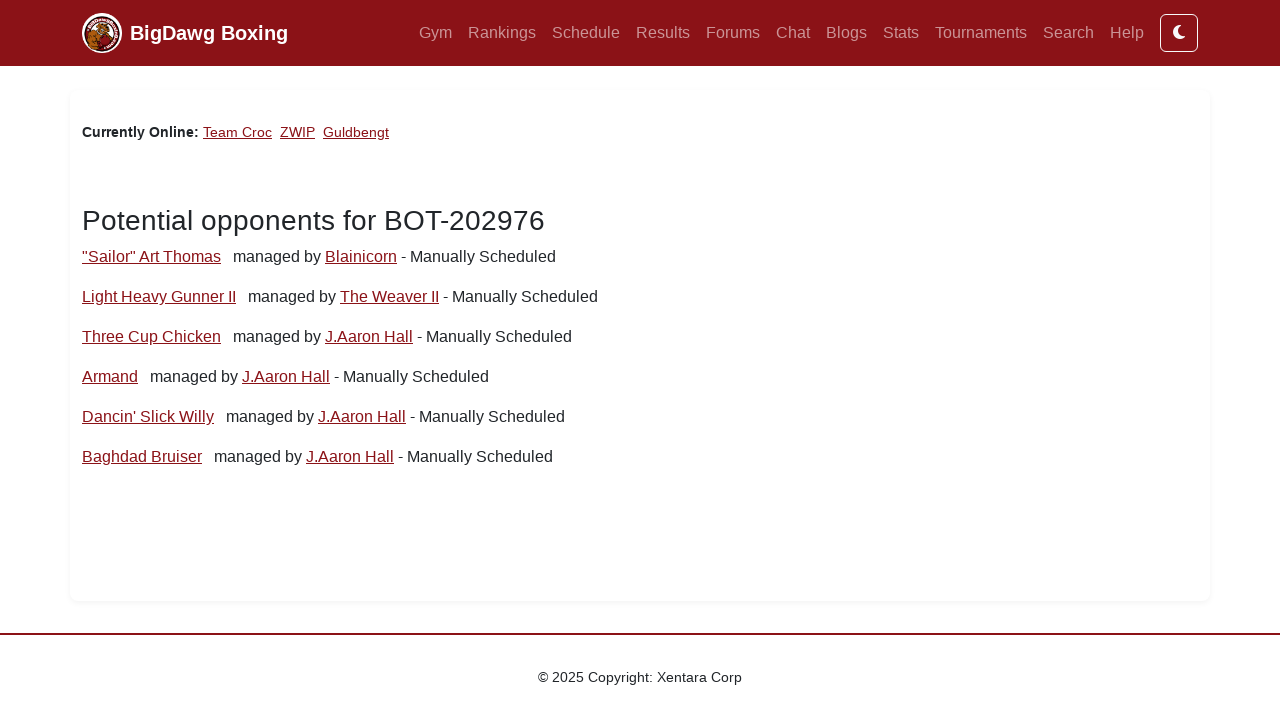

--- FILE ---
content_type: text/html; charset=utf-8
request_url: https://xentara-bdb-prod-primary-wa.azurewebsites.net/fighter/hisfightercompetition.aspx?fighter_id=202976
body_size: 5068
content:


<!DOCTYPE html>
<html xmlns="http://www.w3.org/1999/xhtml" lang="en">
<head>
    <!-- Bootstrap 5.3 -->
    <link href="https://cdn.jsdelivr.net/npm/bootstrap@5.3.3/dist/css/bootstrap.min.css" rel="stylesheet" />
    <script src="https://code.jquery.com/jquery-3.7.1.min.js"></script>
    <script src="https://cdn.jsdelivr.net/npm/bootstrap@5.3.3/dist/js/bootstrap.bundle.min.js"></script>

    <!-- FontAwesome -->
    <link rel="stylesheet" href="https://cdnjs.cloudflare.com/ajax/libs/font-awesome/6.5.0/css/all.min.css" /><meta name="viewport" content="width=device-width, initial-scale=1" /><meta charset="UTF-8" /><title>
	List Fighter Competition - boxinggame.com
</title><link rel="icon" type="image/png" sizes="16x16" href="../favicon.png" /><link type="image/x-icon" rel="shortcut icon" href="../favicon.ico" />

    <!-- Application Insights -->
    <script type="text/javascript">
        var sdkInstance = "appInsightsSDK"; window[sdkInstance] = "appInsights";
        var aiName = window[sdkInstance], aisdk = window[aiName] || function (e) {
            function n(e) { t[e] = function () { var n = arguments; t.queue.push(function () { t[e].apply(t, n) }) } }
            var t = { config: e }; t.initialize = !0; var i = document, a = window;
            setTimeout(function () {
                var n = i.createElement("script"); n.src = e.url || "https://az416426.vo.msecnd.net/scripts/b/ai.2.min.js",
                    i.getElementsByTagName("script")[0].parentNode.appendChild(n)
            });
            try { t.cookie = i.cookie } catch (e) { }
            t.queue = [], t.version = 2;
            for (var r = ["Event", "PageView", "Exception", "Trace", "DependencyData", "Metric", "PageViewPerformance"]; r.length;)
                n("track" + r.pop());
            return t
        }({ instrumentationKey: "cbfe95ae-6b66-4c7f-821e-f8691d09abb7" });
        window[aiName] = aisdk; aisdk.queue && 0 === aisdk.queue.length && aisdk.trackPageView({});
    </script>

    

    <style>
        :root {
            --primary: #8B1217;
            --bg-light: #f3f4f6;
            --text: #212529;
        }

        body {
            font-family: "Roboto","Open Sans",Arial,sans-serif;
            background-color: var(--bg-light);
            color: var(--text);
            display: flex;
            flex-direction: column;
            min-height: 100vh;
            margin: 0;
        }

        header {
            background: #fff;
            border-bottom: 3px solid var(--primary);
        }
        header img {
            max-height: 80px;
        }

        main {
            flex: 1;
            background: #fff;
            border-radius: 8px;
            box-shadow: 0 2px 6px rgba(0,0,0,0.05);
            padding: 2rem;
            margin-top: 1.5rem;
            margin-bottom: 2rem;
        }

        footer {
            background-color: #111;
            color: #ccc;
            text-align: center;
            padding: 1rem 0;
            font-size: 0.9rem;
            margin-top: auto;
            border-top: 4px solid var(--primary);
        }

        .online-list {
            font-size: 0.9rem;
            margin-bottom: 1.5rem;
        }

        /* === BigDawg Boxing Dark Mode === */

        /* Light theme defaults (already your normal site) */
        :root,
        [data-bs-theme="light"] {
          --bdb-primary: #8B1217;
          --bdb-bg: #ffffff;
          --bdb-text: #212529;
          --bdb-card-bg: #ffffff;
          --bdb-card-border: #ddd;
        }

        /* Dark theme overrides */
        [data-bs-theme="dark"] {
          --bdb-primary: #b92323;
          --bdb-bg: #121212;
          --bdb-text: #e0e0e0;
          --bdb-card-bg: #1e1e1e;
          --bdb-card-border: #333;
        }

        /* Apply to base layout */
        body {
          background-color: var(--bdb-bg);
          color: var(--bdb-text);
          transition: background-color 0.3s ease, color 0.3s ease;
        }

        /* Navbar keeps the red tone */
        .navbar {
          background-color: var(--bdb-primary) !important;
        }

        /* Card styling */
        .card {
          background-color: var(--bdb-card-bg);
          border-color: var(--bdb-card-border);
          color: var(--bdb-text);
          transition: background-color 0.3s ease, color 0.3s ease;
        }

        /* Links */
        a {
          color: var(--bdb-primary);
        }
        a:hover {
          color: #e34b4b;
        }

        /* Footer */
        footer {
          background-color: var(--bdb-card-bg);
          color: var(--bdb-text);
          border-top: 2px solid var(--bdb-primary);
          transition: background-color 0.3s ease, color 0.3s ease;
        }




    </style>
</head>

<body>
<form name="aspnetForm" method="post" action="./hisfightercompetition.aspx?fighter_id=202976" id="aspnetForm" class="d-flex flex-column min-vh-100">
<div>
<input type="hidden" name="__VIEWSTATE" id="__VIEWSTATE" value="/[base64]/[base64]/[base64]" />
</div>

<div>

	<input type="hidden" name="__VIEWSTATEGENERATOR" id="__VIEWSTATEGENERATOR" value="740D89BC" />
</div>

    

        <!-- Navbar from control -->
        

<nav class="navbar navbar-expand-lg navbar-dark" style="background-color:#8B1217;">
  <div class="container">
    <a href="../default.aspx" class="navbar-brand d-flex align-items-center">
      <img src="../images/logo.png" alt="BigDawg Boxing" height="40" class="me-2" />
      <span class="fw-bold">BigDawg Boxing</span>
    </a>

    <button class="navbar-toggler" type="button"
            data-bs-toggle="collapse" data-bs-target="#bdbNav"
            aria-controls="bdbNav" aria-expanded="false" aria-label="Toggle navigation">
      <span class="navbar-toggler-icon"></span>
    </button>

    <div class="collapse navbar-collapse" id="bdbNav">
      <ul class="navbar-nav ms-auto mb-2 mb-lg-0">
        <li class="nav-item"><a href="../mygym.aspx" class="nav-link">Gym</a></li>
        <li class="nav-item"><a href="../rankings.aspx" class="nav-link">Rankings</a></li>
        <li class="nav-item"><a href="../schedule.aspx" class="nav-link">Schedule</a></li>
        <li class="nav-item"><a href="../results.aspx" class="nav-link">Results</a></li>
        <li class="nav-item"><a href="../forumlist.aspx" class="nav-link">Forums</a></li>
        <li class="nav-item"><a href="../chat.aspx" class="nav-link">Chat</a></li>
        <li class="nav-item"><a href="../blogs.aspx" class="nav-link">Blogs</a></li>
        <li class="nav-item"><a href="../statistics.aspx" class="nav-link">Stats</a></li>
        <li class="nav-item"><a href="../tournaments.aspx" class="nav-link">Tournaments</a></li>
        <li class="nav-item"><a href="../search.aspx" class="nav-link">Search</a></li>
        <li class="nav-item"><a href="../helpindex.aspx" class="nav-link">Help</a></li>
      </ul>

        <button type="button" class="btn btn-outline-light ms-2" onclick="toggleTheme()"> <i id="themeIcon" class="fa fa-moon"></i> </button>

      
    </div>
  </div>
</nav>

    

    <!-- Main Content -->
    <main class="container">
        

        <div class="online-list">
            
<p>
<b>Currently Online:</b>
    
            <a href='hisgym.aspx?manager_id=2749947'>Team Croc</a>&nbsp;
        
            <a href='hisgym.aspx?manager_id=741002'>ZWIP</a>&nbsp;
        
            <a href='hisgym.aspx?manager_id=2775335'>Guldbengt</a>&nbsp;
        
</p>
<br />

        </div>

                    <span id="ctl00_ContentPlaceHolder1_PageLabel"></span>
<h3><span id="ctl00_ContentPlaceHolder1_lblFighterName">Potential opponents for BOT-202976</span></h3>
     

<p>

<a id="ctl00_ContentPlaceHolder1_datagrid1_ctl00_HyperLink2" href="scoutfighter.aspx?fighter_id=137427">"Sailor" Art Thomas</a>

&nbsp managed by <a id="ctl00_ContentPlaceHolder1_datagrid1_ctl00_hl1" href="../gym/hisgym.aspx?manager_id=2775276">Blainicorn</a> - Manually Scheduled


  

<p>

<a id="ctl00_ContentPlaceHolder1_datagrid1_ctl01_HyperLink2" href="scoutfighter.aspx?fighter_id=125999">Light Heavy Gunner II</a>

&nbsp managed by <a id="ctl00_ContentPlaceHolder1_datagrid1_ctl01_hl1" href="../gym/hisgym.aspx?manager_id=2775261">The Weaver II</a> - Manually Scheduled


  

<p>

<a id="ctl00_ContentPlaceHolder1_datagrid1_ctl02_HyperLink2" href="scoutfighter.aspx?fighter_id=186439">Three Cup Chicken</a>

&nbsp managed by <a id="ctl00_ContentPlaceHolder1_datagrid1_ctl02_hl1" href="../gym/hisgym.aspx?manager_id=2653182">J.Aaron Hall</a> - Manually Scheduled


  

<p>

<a id="ctl00_ContentPlaceHolder1_datagrid1_ctl03_HyperLink2" href="scoutfighter.aspx?fighter_id=41932">Armand</a>

&nbsp managed by <a id="ctl00_ContentPlaceHolder1_datagrid1_ctl03_hl1" href="../gym/hisgym.aspx?manager_id=2653182">J.Aaron Hall</a> - Manually Scheduled


  

<p>

<a id="ctl00_ContentPlaceHolder1_datagrid1_ctl04_HyperLink2" href="scoutfighter.aspx?fighter_id=102321">Dancin' Slick Willy</a>

&nbsp managed by <a id="ctl00_ContentPlaceHolder1_datagrid1_ctl04_hl1" href="../gym/hisgym.aspx?manager_id=2653182">J.Aaron Hall</a> - Manually Scheduled


  

<p>

<a id="ctl00_ContentPlaceHolder1_datagrid1_ctl05_HyperLink2" href="scoutfighter.aspx?fighter_id=113854">Baghdad Bruiser</a>

&nbsp managed by <a id="ctl00_ContentPlaceHolder1_datagrid1_ctl05_hl1" href="../gym/hisgym.aspx?manager_id=2653182">J.Aaron Hall</a> - Manually Scheduled


  

                

        
    <span id="ctl00_ContentPlaceHolder1_lblDescription"></span><br />
        

        
        
        
    </main>

    <!-- Footer -->
    <footer>
        


<div class="footer-copyright text-center py-3">
© 2025 Copyright: Xentara Corp
</div>

    </footer>

</form>

<script>
    // Load saved theme or system preference
    const userPref = localStorage.getItem('bdb-theme');
    const systemPrefDark = window.matchMedia('(prefers-color-scheme: dark)').matches;
    const theme = userPref || (systemPrefDark ? 'dark' : 'light');
    document.documentElement.setAttribute('data-bs-theme', theme);

    // Toggle function
    function toggleTheme() {
        const current = document.documentElement.getAttribute('data-bs-theme');
        const next = current === 'dark' ? 'light' : 'dark';
        document.documentElement.setAttribute('data-bs-theme', next);
        localStorage.setItem('bdb-theme', next);
        updateToggleIcon(next);
    }

    // Optional icon updater
    function updateToggleIcon(mode) {
        const icon = document.getElementById('themeIcon');
        if (icon) {
            icon.className = mode === 'dark' ? 'fa fa-sun' : 'fa fa-moon';
        }
    }

    // Initialize icon
    updateToggleIcon(theme);
</script>


</body>
</html>
